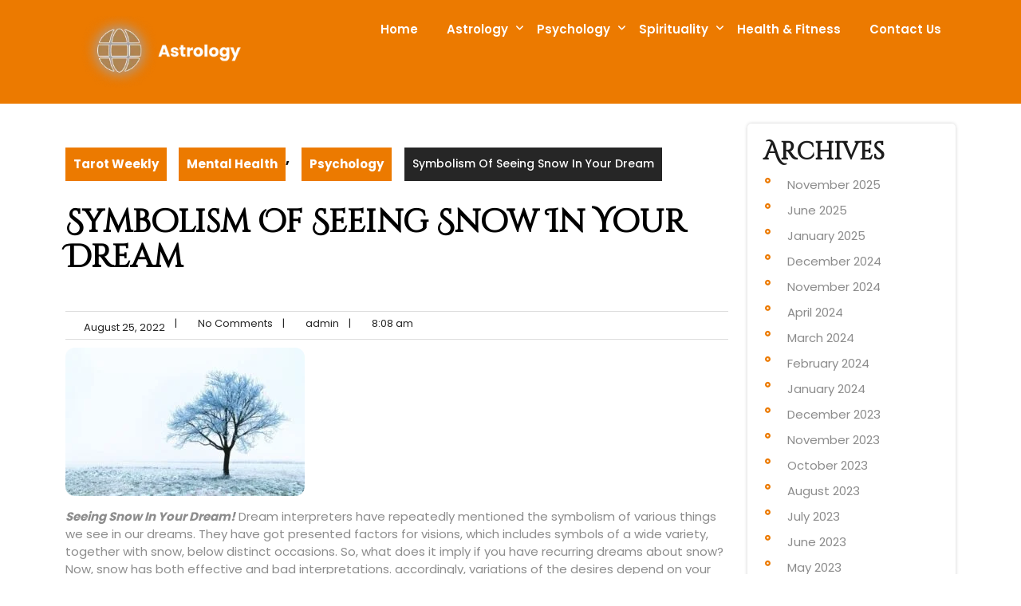

--- FILE ---
content_type: text/html; charset=UTF-8
request_url: https://tarotweekly.com/symbolism-of-seeing-snow-in-your-dream/
body_size: 19449
content:
<!DOCTYPE html>
<html lang="en-US">
<head>
<meta charset="UTF-8">
<meta name="viewport" content="width=device-width, initial-scale=1">
<meta name='robots' content='index, follow, max-image-preview:large, max-snippet:-1, max-video-preview:-1' />
	<style>img:is([sizes="auto" i], [sizes^="auto," i]) { contain-intrinsic-size: 3000px 1500px }</style>
	
	<!-- This site is optimized with the Yoast SEO plugin v26.8 - https://yoast.com/product/yoast-seo-wordpress/ -->
	<title>Symbolism Of Seeing Snow In Your Dream</title>
	<meta name="description" content="Symbolism Of Seeing Snow In Your Dream! Dream interpreters have repeatedly mentioned the symbolism of various things we see in our dreams." />
	<link rel="canonical" href="https://tarotweekly.com/symbolism-of-seeing-snow-in-your-dream/" />
	<meta property="og:locale" content="en_US" />
	<meta property="og:type" content="article" />
	<meta property="og:title" content="Symbolism Of Seeing Snow In Your Dream" />
	<meta property="og:description" content="Symbolism Of Seeing Snow In Your Dream! Dream interpreters have repeatedly mentioned the symbolism of various things we see in our dreams." />
	<meta property="og:url" content="https://tarotweekly.com/symbolism-of-seeing-snow-in-your-dream/" />
	<meta property="og:site_name" content="Tarot Weekly" />
	<meta property="article:published_time" content="2022-08-25T08:08:27+00:00" />
	<meta property="article:modified_time" content="2025-04-15T22:12:11+00:00" />
	<meta property="og:image" content="https://tarotweekly.com/wp-content/uploads/2022/08/Seeing-Snow-In-Your-Dream.jpg" />
	<meta property="og:image:width" content="953" />
	<meta property="og:image:height" content="590" />
	<meta property="og:image:type" content="image/jpeg" />
	<meta name="author" content="admin" />
	<meta name="twitter:card" content="summary_large_image" />
	<meta name="twitter:label1" content="Written by" />
	<meta name="twitter:data1" content="admin" />
	<meta name="twitter:label2" content="Est. reading time" />
	<meta name="twitter:data2" content="5 minutes" />
	<script type="application/ld+json" class="yoast-schema-graph">{"@context":"https://schema.org","@graph":[{"@type":"Article","@id":"https://tarotweekly.com/symbolism-of-seeing-snow-in-your-dream/#article","isPartOf":{"@id":"https://tarotweekly.com/symbolism-of-seeing-snow-in-your-dream/"},"author":{"name":"admin","@id":"https://tarotweekly.com/#/schema/person/48a37f0a8093fb853daacee31627dd04"},"headline":"Symbolism Of Seeing Snow In Your Dream","datePublished":"2022-08-25T08:08:27+00:00","dateModified":"2025-04-15T22:12:11+00:00","mainEntityOfPage":{"@id":"https://tarotweekly.com/symbolism-of-seeing-snow-in-your-dream/"},"wordCount":970,"commentCount":0,"publisher":{"@id":"https://tarotweekly.com/#/schema/person/48a37f0a8093fb853daacee31627dd04"},"image":{"@id":"https://tarotweekly.com/symbolism-of-seeing-snow-in-your-dream/#primaryimage"},"thumbnailUrl":"https://tarotweekly.com/wp-content/uploads/2022/08/Seeing-Snow-In-Your-Dream.jpg","articleSection":["Mental Health","Psychology"],"inLanguage":"en-US","potentialAction":[{"@type":"CommentAction","name":"Comment","target":["https://tarotweekly.com/symbolism-of-seeing-snow-in-your-dream/#respond"]}]},{"@type":"WebPage","@id":"https://tarotweekly.com/symbolism-of-seeing-snow-in-your-dream/","url":"https://tarotweekly.com/symbolism-of-seeing-snow-in-your-dream/","name":"Symbolism Of Seeing Snow In Your Dream","isPartOf":{"@id":"https://tarotweekly.com/#website"},"primaryImageOfPage":{"@id":"https://tarotweekly.com/symbolism-of-seeing-snow-in-your-dream/#primaryimage"},"image":{"@id":"https://tarotweekly.com/symbolism-of-seeing-snow-in-your-dream/#primaryimage"},"thumbnailUrl":"https://tarotweekly.com/wp-content/uploads/2022/08/Seeing-Snow-In-Your-Dream.jpg","datePublished":"2022-08-25T08:08:27+00:00","dateModified":"2025-04-15T22:12:11+00:00","description":"Symbolism Of Seeing Snow In Your Dream! Dream interpreters have repeatedly mentioned the symbolism of various things we see in our dreams.","breadcrumb":{"@id":"https://tarotweekly.com/symbolism-of-seeing-snow-in-your-dream/#breadcrumb"},"inLanguage":"en-US","potentialAction":[{"@type":"ReadAction","target":["https://tarotweekly.com/symbolism-of-seeing-snow-in-your-dream/"]}]},{"@type":"ImageObject","inLanguage":"en-US","@id":"https://tarotweekly.com/symbolism-of-seeing-snow-in-your-dream/#primaryimage","url":"https://tarotweekly.com/wp-content/uploads/2022/08/Seeing-Snow-In-Your-Dream.jpg","contentUrl":"https://tarotweekly.com/wp-content/uploads/2022/08/Seeing-Snow-In-Your-Dream.jpg","width":953,"height":590,"caption":"Symbolism Of Seeing Snow In Your Dream"},{"@type":"BreadcrumbList","@id":"https://tarotweekly.com/symbolism-of-seeing-snow-in-your-dream/#breadcrumb","itemListElement":[{"@type":"ListItem","position":1,"name":"Home","item":"https://tarotweekly.com/"},{"@type":"ListItem","position":2,"name":"Symbolism Of Seeing Snow In Your Dream"}]},{"@type":"WebSite","@id":"https://tarotweekly.com/#website","url":"https://tarotweekly.com/","name":"Tarot Weekly","description":"TW-IT&#039;S LIKE HEAVEN","publisher":{"@id":"https://tarotweekly.com/#/schema/person/48a37f0a8093fb853daacee31627dd04"},"potentialAction":[{"@type":"SearchAction","target":{"@type":"EntryPoint","urlTemplate":"https://tarotweekly.com/?s={search_term_string}"},"query-input":{"@type":"PropertyValueSpecification","valueRequired":true,"valueName":"search_term_string"}}],"inLanguage":"en-US"},{"@type":["Person","Organization"],"@id":"https://tarotweekly.com/#/schema/person/48a37f0a8093fb853daacee31627dd04","name":"admin","image":{"@type":"ImageObject","inLanguage":"en-US","@id":"https://tarotweekly.com/#/schema/person/image/","url":"https://secure.gravatar.com/avatar/fc4283524641af43df9fd990d514c5fb9a9b940ea26c3f8ec8f56d6ced08e6be?s=96&d=mm&r=g","contentUrl":"https://secure.gravatar.com/avatar/fc4283524641af43df9fd990d514c5fb9a9b940ea26c3f8ec8f56d6ced08e6be?s=96&d=mm&r=g","caption":"admin"},"logo":{"@id":"https://tarotweekly.com/#/schema/person/image/"},"description":"Muhammad Afzal is the founder of tarot weekly.com, where he writes about spirituality, mediation, and astrology with the aim of inspiring people on their self-discovery journeys.","sameAs":["https://tarotweekly.com"],"url":"https://tarotweekly.com/author/admin/"}]}</script>
	<!-- / Yoast SEO plugin. -->


<link rel='dns-prefetch' href='//www.googletagmanager.com' />
<link rel='dns-prefetch' href='//fonts.googleapis.com' />
<link rel='dns-prefetch' href='//pagead2.googlesyndication.com' />
<link rel="alternate" type="application/rss+xml" title="Tarot Weekly &raquo; Feed" href="https://tarotweekly.com/feed/" />
<link rel="alternate" type="application/rss+xml" title="Tarot Weekly &raquo; Comments Feed" href="https://tarotweekly.com/comments/feed/" />
<link rel="alternate" type="application/rss+xml" title="Tarot Weekly &raquo; Symbolism Of Seeing Snow In Your Dream Comments Feed" href="https://tarotweekly.com/symbolism-of-seeing-snow-in-your-dream/feed/" />
			<meta property="og:type" content="article" />
			<meta property="og:url" content="https://tarotweekly.com/symbolism-of-seeing-snow-in-your-dream/" />
			<meta property="og:title" content="Symbolism Of Seeing Snow In Your Dream" />
			<meta property="og:description" content="Seeing Snow In Your Dream! Dream interpreters have repeatedly mentioned the symbolism of various things we see in our dreams. They have got presented factors for visions, which includes symbols of a wide variety, together with snow, below distinct occasions. So, what does it imply if you have recurring dreams about snow?
Now, snow has" />  
							<meta property="og:image" content="https://tarotweekly.com/wp-content/uploads/2022/08/Seeing-Snow-In-Your-Dream.jpg"/>
				<script type="text/javascript">
/* <![CDATA[ */
window._wpemojiSettings = {"baseUrl":"https:\/\/s.w.org\/images\/core\/emoji\/16.0.1\/72x72\/","ext":".png","svgUrl":"https:\/\/s.w.org\/images\/core\/emoji\/16.0.1\/svg\/","svgExt":".svg","source":{"concatemoji":"https:\/\/tarotweekly.com\/wp-includes\/js\/wp-emoji-release.min.js?ver=6.8.3"}};
/*! This file is auto-generated */
!function(s,n){var o,i,e;function c(e){try{var t={supportTests:e,timestamp:(new Date).valueOf()};sessionStorage.setItem(o,JSON.stringify(t))}catch(e){}}function p(e,t,n){e.clearRect(0,0,e.canvas.width,e.canvas.height),e.fillText(t,0,0);var t=new Uint32Array(e.getImageData(0,0,e.canvas.width,e.canvas.height).data),a=(e.clearRect(0,0,e.canvas.width,e.canvas.height),e.fillText(n,0,0),new Uint32Array(e.getImageData(0,0,e.canvas.width,e.canvas.height).data));return t.every(function(e,t){return e===a[t]})}function u(e,t){e.clearRect(0,0,e.canvas.width,e.canvas.height),e.fillText(t,0,0);for(var n=e.getImageData(16,16,1,1),a=0;a<n.data.length;a++)if(0!==n.data[a])return!1;return!0}function f(e,t,n,a){switch(t){case"flag":return n(e,"\ud83c\udff3\ufe0f\u200d\u26a7\ufe0f","\ud83c\udff3\ufe0f\u200b\u26a7\ufe0f")?!1:!n(e,"\ud83c\udde8\ud83c\uddf6","\ud83c\udde8\u200b\ud83c\uddf6")&&!n(e,"\ud83c\udff4\udb40\udc67\udb40\udc62\udb40\udc65\udb40\udc6e\udb40\udc67\udb40\udc7f","\ud83c\udff4\u200b\udb40\udc67\u200b\udb40\udc62\u200b\udb40\udc65\u200b\udb40\udc6e\u200b\udb40\udc67\u200b\udb40\udc7f");case"emoji":return!a(e,"\ud83e\udedf")}return!1}function g(e,t,n,a){var r="undefined"!=typeof WorkerGlobalScope&&self instanceof WorkerGlobalScope?new OffscreenCanvas(300,150):s.createElement("canvas"),o=r.getContext("2d",{willReadFrequently:!0}),i=(o.textBaseline="top",o.font="600 32px Arial",{});return e.forEach(function(e){i[e]=t(o,e,n,a)}),i}function t(e){var t=s.createElement("script");t.src=e,t.defer=!0,s.head.appendChild(t)}"undefined"!=typeof Promise&&(o="wpEmojiSettingsSupports",i=["flag","emoji"],n.supports={everything:!0,everythingExceptFlag:!0},e=new Promise(function(e){s.addEventListener("DOMContentLoaded",e,{once:!0})}),new Promise(function(t){var n=function(){try{var e=JSON.parse(sessionStorage.getItem(o));if("object"==typeof e&&"number"==typeof e.timestamp&&(new Date).valueOf()<e.timestamp+604800&&"object"==typeof e.supportTests)return e.supportTests}catch(e){}return null}();if(!n){if("undefined"!=typeof Worker&&"undefined"!=typeof OffscreenCanvas&&"undefined"!=typeof URL&&URL.createObjectURL&&"undefined"!=typeof Blob)try{var e="postMessage("+g.toString()+"("+[JSON.stringify(i),f.toString(),p.toString(),u.toString()].join(",")+"));",a=new Blob([e],{type:"text/javascript"}),r=new Worker(URL.createObjectURL(a),{name:"wpTestEmojiSupports"});return void(r.onmessage=function(e){c(n=e.data),r.terminate(),t(n)})}catch(e){}c(n=g(i,f,p,u))}t(n)}).then(function(e){for(var t in e)n.supports[t]=e[t],n.supports.everything=n.supports.everything&&n.supports[t],"flag"!==t&&(n.supports.everythingExceptFlag=n.supports.everythingExceptFlag&&n.supports[t]);n.supports.everythingExceptFlag=n.supports.everythingExceptFlag&&!n.supports.flag,n.DOMReady=!1,n.readyCallback=function(){n.DOMReady=!0}}).then(function(){return e}).then(function(){var e;n.supports.everything||(n.readyCallback(),(e=n.source||{}).concatemoji?t(e.concatemoji):e.wpemoji&&e.twemoji&&(t(e.twemoji),t(e.wpemoji)))}))}((window,document),window._wpemojiSettings);
/* ]]> */
</script>

<link property="stylesheet" rel='stylesheet' id='trx_addons-icons-css' href='https://tarotweekly.com/wp-content/plugins/trx_addons/css/font-icons/css/trx_addons_icons.css' type='text/css' media='all' />
<style id='wp-emoji-styles-inline-css' type='text/css'>

	img.wp-smiley, img.emoji {
		display: inline !important;
		border: none !important;
		box-shadow: none !important;
		height: 1em !important;
		width: 1em !important;
		margin: 0 0.07em !important;
		vertical-align: -0.1em !important;
		background: none !important;
		padding: 0 !important;
	}
</style>
<link property="stylesheet" rel='stylesheet' id='wp-block-library-css' href='https://tarotweekly.com/wp-includes/css/dist/block-library/style.min.css?ver=6.8.3' type='text/css' media='all' />
<style id='wp-block-library-theme-inline-css' type='text/css'>
.wp-block-audio :where(figcaption){color:#555;font-size:13px;text-align:center}.is-dark-theme .wp-block-audio :where(figcaption){color:#ffffffa6}.wp-block-audio{margin:0 0 1em}.wp-block-code{border:1px solid #ccc;border-radius:4px;font-family:Menlo,Consolas,monaco,monospace;padding:.8em 1em}.wp-block-embed :where(figcaption){color:#555;font-size:13px;text-align:center}.is-dark-theme .wp-block-embed :where(figcaption){color:#ffffffa6}.wp-block-embed{margin:0 0 1em}.blocks-gallery-caption{color:#555;font-size:13px;text-align:center}.is-dark-theme .blocks-gallery-caption{color:#ffffffa6}:root :where(.wp-block-image figcaption){color:#555;font-size:13px;text-align:center}.is-dark-theme :root :where(.wp-block-image figcaption){color:#ffffffa6}.wp-block-image{margin:0 0 1em}.wp-block-pullquote{border-bottom:4px solid;border-top:4px solid;color:currentColor;margin-bottom:1.75em}.wp-block-pullquote cite,.wp-block-pullquote footer,.wp-block-pullquote__citation{color:currentColor;font-size:.8125em;font-style:normal;text-transform:uppercase}.wp-block-quote{border-left:.25em solid;margin:0 0 1.75em;padding-left:1em}.wp-block-quote cite,.wp-block-quote footer{color:currentColor;font-size:.8125em;font-style:normal;position:relative}.wp-block-quote:where(.has-text-align-right){border-left:none;border-right:.25em solid;padding-left:0;padding-right:1em}.wp-block-quote:where(.has-text-align-center){border:none;padding-left:0}.wp-block-quote.is-large,.wp-block-quote.is-style-large,.wp-block-quote:where(.is-style-plain){border:none}.wp-block-search .wp-block-search__label{font-weight:700}.wp-block-search__button{border:1px solid #ccc;padding:.375em .625em}:where(.wp-block-group.has-background){padding:1.25em 2.375em}.wp-block-separator.has-css-opacity{opacity:.4}.wp-block-separator{border:none;border-bottom:2px solid;margin-left:auto;margin-right:auto}.wp-block-separator.has-alpha-channel-opacity{opacity:1}.wp-block-separator:not(.is-style-wide):not(.is-style-dots){width:100px}.wp-block-separator.has-background:not(.is-style-dots){border-bottom:none;height:1px}.wp-block-separator.has-background:not(.is-style-wide):not(.is-style-dots){height:2px}.wp-block-table{margin:0 0 1em}.wp-block-table td,.wp-block-table th{word-break:normal}.wp-block-table :where(figcaption){color:#555;font-size:13px;text-align:center}.is-dark-theme .wp-block-table :where(figcaption){color:#ffffffa6}.wp-block-video :where(figcaption){color:#555;font-size:13px;text-align:center}.is-dark-theme .wp-block-video :where(figcaption){color:#ffffffa6}.wp-block-video{margin:0 0 1em}:root :where(.wp-block-template-part.has-background){margin-bottom:0;margin-top:0;padding:1.25em 2.375em}
</style>
<style id='classic-theme-styles-inline-css' type='text/css'>
/*! This file is auto-generated */
.wp-block-button__link{color:#fff;background-color:#32373c;border-radius:9999px;box-shadow:none;text-decoration:none;padding:calc(.667em + 2px) calc(1.333em + 2px);font-size:1.125em}.wp-block-file__button{background:#32373c;color:#fff;text-decoration:none}
</style>
<style id='global-styles-inline-css' type='text/css'>
:root{--wp--preset--aspect-ratio--square: 1;--wp--preset--aspect-ratio--4-3: 4/3;--wp--preset--aspect-ratio--3-4: 3/4;--wp--preset--aspect-ratio--3-2: 3/2;--wp--preset--aspect-ratio--2-3: 2/3;--wp--preset--aspect-ratio--16-9: 16/9;--wp--preset--aspect-ratio--9-16: 9/16;--wp--preset--color--black: #000000;--wp--preset--color--cyan-bluish-gray: #abb8c3;--wp--preset--color--white: #ffffff;--wp--preset--color--pale-pink: #f78da7;--wp--preset--color--vivid-red: #cf2e2e;--wp--preset--color--luminous-vivid-orange: #ff6900;--wp--preset--color--luminous-vivid-amber: #fcb900;--wp--preset--color--light-green-cyan: #7bdcb5;--wp--preset--color--vivid-green-cyan: #00d084;--wp--preset--color--pale-cyan-blue: #8ed1fc;--wp--preset--color--vivid-cyan-blue: #0693e3;--wp--preset--color--vivid-purple: #9b51e0;--wp--preset--gradient--vivid-cyan-blue-to-vivid-purple: linear-gradient(135deg,rgba(6,147,227,1) 0%,rgb(155,81,224) 100%);--wp--preset--gradient--light-green-cyan-to-vivid-green-cyan: linear-gradient(135deg,rgb(122,220,180) 0%,rgb(0,208,130) 100%);--wp--preset--gradient--luminous-vivid-amber-to-luminous-vivid-orange: linear-gradient(135deg,rgba(252,185,0,1) 0%,rgba(255,105,0,1) 100%);--wp--preset--gradient--luminous-vivid-orange-to-vivid-red: linear-gradient(135deg,rgba(255,105,0,1) 0%,rgb(207,46,46) 100%);--wp--preset--gradient--very-light-gray-to-cyan-bluish-gray: linear-gradient(135deg,rgb(238,238,238) 0%,rgb(169,184,195) 100%);--wp--preset--gradient--cool-to-warm-spectrum: linear-gradient(135deg,rgb(74,234,220) 0%,rgb(151,120,209) 20%,rgb(207,42,186) 40%,rgb(238,44,130) 60%,rgb(251,105,98) 80%,rgb(254,248,76) 100%);--wp--preset--gradient--blush-light-purple: linear-gradient(135deg,rgb(255,206,236) 0%,rgb(152,150,240) 100%);--wp--preset--gradient--blush-bordeaux: linear-gradient(135deg,rgb(254,205,165) 0%,rgb(254,45,45) 50%,rgb(107,0,62) 100%);--wp--preset--gradient--luminous-dusk: linear-gradient(135deg,rgb(255,203,112) 0%,rgb(199,81,192) 50%,rgb(65,88,208) 100%);--wp--preset--gradient--pale-ocean: linear-gradient(135deg,rgb(255,245,203) 0%,rgb(182,227,212) 50%,rgb(51,167,181) 100%);--wp--preset--gradient--electric-grass: linear-gradient(135deg,rgb(202,248,128) 0%,rgb(113,206,126) 100%);--wp--preset--gradient--midnight: linear-gradient(135deg,rgb(2,3,129) 0%,rgb(40,116,252) 100%);--wp--preset--font-size--small: 13px;--wp--preset--font-size--medium: 20px;--wp--preset--font-size--large: 36px;--wp--preset--font-size--x-large: 42px;--wp--preset--spacing--20: 0.44rem;--wp--preset--spacing--30: 0.67rem;--wp--preset--spacing--40: 1rem;--wp--preset--spacing--50: 1.5rem;--wp--preset--spacing--60: 2.25rem;--wp--preset--spacing--70: 3.38rem;--wp--preset--spacing--80: 5.06rem;--wp--preset--shadow--natural: 6px 6px 9px rgba(0, 0, 0, 0.2);--wp--preset--shadow--deep: 12px 12px 50px rgba(0, 0, 0, 0.4);--wp--preset--shadow--sharp: 6px 6px 0px rgba(0, 0, 0, 0.2);--wp--preset--shadow--outlined: 6px 6px 0px -3px rgba(255, 255, 255, 1), 6px 6px rgba(0, 0, 0, 1);--wp--preset--shadow--crisp: 6px 6px 0px rgba(0, 0, 0, 1);}:where(.is-layout-flex){gap: 0.5em;}:where(.is-layout-grid){gap: 0.5em;}body .is-layout-flex{display: flex;}.is-layout-flex{flex-wrap: wrap;align-items: center;}.is-layout-flex > :is(*, div){margin: 0;}body .is-layout-grid{display: grid;}.is-layout-grid > :is(*, div){margin: 0;}:where(.wp-block-columns.is-layout-flex){gap: 2em;}:where(.wp-block-columns.is-layout-grid){gap: 2em;}:where(.wp-block-post-template.is-layout-flex){gap: 1.25em;}:where(.wp-block-post-template.is-layout-grid){gap: 1.25em;}.has-black-color{color: var(--wp--preset--color--black) !important;}.has-cyan-bluish-gray-color{color: var(--wp--preset--color--cyan-bluish-gray) !important;}.has-white-color{color: var(--wp--preset--color--white) !important;}.has-pale-pink-color{color: var(--wp--preset--color--pale-pink) !important;}.has-vivid-red-color{color: var(--wp--preset--color--vivid-red) !important;}.has-luminous-vivid-orange-color{color: var(--wp--preset--color--luminous-vivid-orange) !important;}.has-luminous-vivid-amber-color{color: var(--wp--preset--color--luminous-vivid-amber) !important;}.has-light-green-cyan-color{color: var(--wp--preset--color--light-green-cyan) !important;}.has-vivid-green-cyan-color{color: var(--wp--preset--color--vivid-green-cyan) !important;}.has-pale-cyan-blue-color{color: var(--wp--preset--color--pale-cyan-blue) !important;}.has-vivid-cyan-blue-color{color: var(--wp--preset--color--vivid-cyan-blue) !important;}.has-vivid-purple-color{color: var(--wp--preset--color--vivid-purple) !important;}.has-black-background-color{background-color: var(--wp--preset--color--black) !important;}.has-cyan-bluish-gray-background-color{background-color: var(--wp--preset--color--cyan-bluish-gray) !important;}.has-white-background-color{background-color: var(--wp--preset--color--white) !important;}.has-pale-pink-background-color{background-color: var(--wp--preset--color--pale-pink) !important;}.has-vivid-red-background-color{background-color: var(--wp--preset--color--vivid-red) !important;}.has-luminous-vivid-orange-background-color{background-color: var(--wp--preset--color--luminous-vivid-orange) !important;}.has-luminous-vivid-amber-background-color{background-color: var(--wp--preset--color--luminous-vivid-amber) !important;}.has-light-green-cyan-background-color{background-color: var(--wp--preset--color--light-green-cyan) !important;}.has-vivid-green-cyan-background-color{background-color: var(--wp--preset--color--vivid-green-cyan) !important;}.has-pale-cyan-blue-background-color{background-color: var(--wp--preset--color--pale-cyan-blue) !important;}.has-vivid-cyan-blue-background-color{background-color: var(--wp--preset--color--vivid-cyan-blue) !important;}.has-vivid-purple-background-color{background-color: var(--wp--preset--color--vivid-purple) !important;}.has-black-border-color{border-color: var(--wp--preset--color--black) !important;}.has-cyan-bluish-gray-border-color{border-color: var(--wp--preset--color--cyan-bluish-gray) !important;}.has-white-border-color{border-color: var(--wp--preset--color--white) !important;}.has-pale-pink-border-color{border-color: var(--wp--preset--color--pale-pink) !important;}.has-vivid-red-border-color{border-color: var(--wp--preset--color--vivid-red) !important;}.has-luminous-vivid-orange-border-color{border-color: var(--wp--preset--color--luminous-vivid-orange) !important;}.has-luminous-vivid-amber-border-color{border-color: var(--wp--preset--color--luminous-vivid-amber) !important;}.has-light-green-cyan-border-color{border-color: var(--wp--preset--color--light-green-cyan) !important;}.has-vivid-green-cyan-border-color{border-color: var(--wp--preset--color--vivid-green-cyan) !important;}.has-pale-cyan-blue-border-color{border-color: var(--wp--preset--color--pale-cyan-blue) !important;}.has-vivid-cyan-blue-border-color{border-color: var(--wp--preset--color--vivid-cyan-blue) !important;}.has-vivid-purple-border-color{border-color: var(--wp--preset--color--vivid-purple) !important;}.has-vivid-cyan-blue-to-vivid-purple-gradient-background{background: var(--wp--preset--gradient--vivid-cyan-blue-to-vivid-purple) !important;}.has-light-green-cyan-to-vivid-green-cyan-gradient-background{background: var(--wp--preset--gradient--light-green-cyan-to-vivid-green-cyan) !important;}.has-luminous-vivid-amber-to-luminous-vivid-orange-gradient-background{background: var(--wp--preset--gradient--luminous-vivid-amber-to-luminous-vivid-orange) !important;}.has-luminous-vivid-orange-to-vivid-red-gradient-background{background: var(--wp--preset--gradient--luminous-vivid-orange-to-vivid-red) !important;}.has-very-light-gray-to-cyan-bluish-gray-gradient-background{background: var(--wp--preset--gradient--very-light-gray-to-cyan-bluish-gray) !important;}.has-cool-to-warm-spectrum-gradient-background{background: var(--wp--preset--gradient--cool-to-warm-spectrum) !important;}.has-blush-light-purple-gradient-background{background: var(--wp--preset--gradient--blush-light-purple) !important;}.has-blush-bordeaux-gradient-background{background: var(--wp--preset--gradient--blush-bordeaux) !important;}.has-luminous-dusk-gradient-background{background: var(--wp--preset--gradient--luminous-dusk) !important;}.has-pale-ocean-gradient-background{background: var(--wp--preset--gradient--pale-ocean) !important;}.has-electric-grass-gradient-background{background: var(--wp--preset--gradient--electric-grass) !important;}.has-midnight-gradient-background{background: var(--wp--preset--gradient--midnight) !important;}.has-small-font-size{font-size: var(--wp--preset--font-size--small) !important;}.has-medium-font-size{font-size: var(--wp--preset--font-size--medium) !important;}.has-large-font-size{font-size: var(--wp--preset--font-size--large) !important;}.has-x-large-font-size{font-size: var(--wp--preset--font-size--x-large) !important;}
:where(.wp-block-post-template.is-layout-flex){gap: 1.25em;}:where(.wp-block-post-template.is-layout-grid){gap: 1.25em;}
:where(.wp-block-columns.is-layout-flex){gap: 2em;}:where(.wp-block-columns.is-layout-grid){gap: 2em;}
:root :where(.wp-block-pullquote){font-size: 1.5em;line-height: 1.6;}
</style>
<link property="stylesheet" rel='stylesheet' id='magnific-popup-css' href='https://tarotweekly.com/wp-content/plugins/trx_addons/js/magnific/magnific-popup.min.css' type='text/css' media='all' />
<link property="stylesheet" rel='stylesheet' id='bootstrap-css-css' href='https://tarotweekly.com/wp-content/themes/zodiac-astrology/css/bootstrap.css?ver=6.8.3' type='text/css' media='all' />

<style>
		.googlesitekit-sign-in-with-google__frontend-output-button{max-width:320px}
		</style>
<link property="stylesheet" rel='stylesheet' id='zodiac-astrology-style-css' href='https://tarotweekly.com/wp-content/themes/zodiac-astrology/style.css?ver=6.8.3' type='text/css' media='all' />
<style id='zodiac-astrology-style-inline-css' type='text/css'>
.page-template-template-home-page .main-nav ul li a, .page-template-template-home-page #header .text-white {color:#fff !important;}.page-template-template-home-page .main-nav ul ul li a{color:#000 !important;} .page-template-template-home-page #header {background-color: var(--first-theme-color) !important;padding:3em;position:static !important;}.footer-widget{background-position: center center;}#button{right: 20px;}.woocommerce ul.products li.product .onsale {right:auto !important; left:.5em !important;}#button{ border-radius: 50%;}
</style>
<link property="stylesheet" rel='stylesheet' id='owl.carousel-css-css' href='https://tarotweekly.com/wp-content/themes/zodiac-astrology/css/owl.carousel.css?ver=6.8.3' type='text/css' media='all' />
<link property="stylesheet" rel='stylesheet' id='zodiac-astrology-default-css' href='https://tarotweekly.com/wp-content/themes/zodiac-astrology/css/default.css?ver=6.8.3' type='text/css' media='all' />
<link property="stylesheet" rel='stylesheet' id='font-awesome-css-css' href='https://tarotweekly.com/wp-content/themes/zodiac-astrology/css/fontawesome-all.css?ver=6.8.3' type='text/css' media='all' />
<link property="stylesheet" rel='stylesheet' id='zodiac-astrology-block-style-css' href='https://tarotweekly.com/wp-content/themes/zodiac-astrology/css/blocks.css?ver=6.8.3' type='text/css' media='all' />
<link property="stylesheet" rel='stylesheet' id='cinzel-decorative-headings-css' href='https://fonts.googleapis.com/css?family=Cinzel+Decorative%3Awght%40400%3B700%3B900&#038;ver=6.8.3' type='text/css' media='all' />
<link property="stylesheet" rel='stylesheet' id='poppins-body-css' href='https://fonts.googleapis.com/css?family=Poppins%3A0%2C100%3B0%2C200%3B0%2C300%3B0%2C400%3B0%2C500%3B0%2C600%3B0%2C700%3B0%2C800%3B0%2C900%3B1%2C100%3B1%2C200%3B1%2C300%3B1%2C400%3B1%2C500%3B1%2C600%3B1%2C700%3B1%2C800%3B1%2C900&#038;ver=6.8.3' type='text/css' media='all' />
<link property="stylesheet" rel='stylesheet' id='trx_addons-css' href='https://tarotweekly.com/wp-content/plugins/trx_addons/css/__styles.css' type='text/css' media='all' />
<link property="stylesheet" rel='stylesheet' id='trx_addons-animations-css' href='https://tarotweekly.com/wp-content/plugins/trx_addons/css/trx_addons.animations.css' type='text/css' media='all' />
<link property="stylesheet" rel='stylesheet' id='trx_addons-responsive-css' href='https://tarotweekly.com/wp-content/plugins/trx_addons/css/__responsive.css' type='text/css' media='(max-width:1439px)' />
<script type="text/javascript" src="https://tarotweekly.com/wp-includes/js/jquery/jquery.min.js?ver=3.7.1" id="jquery-core-js"></script>
<script type="text/javascript" src="https://tarotweekly.com/wp-includes/js/jquery/jquery-migrate.min.js?ver=3.4.1" id="jquery-migrate-js"></script>
<script type="text/javascript" src="https://tarotweekly.com/wp-content/themes/zodiac-astrology/js/owl.carousel.js?ver=6.8.3" id="owl.carousel-js-js"></script>
<script type="text/javascript" src="https://tarotweekly.com/wp-content/themes/zodiac-astrology/js/bootstrap.js?ver=6.8.3" id="bootstrap-js-js"></script>
<script type="text/javascript" src="https://tarotweekly.com/wp-content/themes/zodiac-astrology/js/theme.js?ver=6.8.3" id="zodiac-astrology-theme-js"></script>

<!-- Google tag (gtag.js) snippet added by Site Kit -->
<!-- Google Analytics snippet added by Site Kit -->
<script type="text/javascript" src="https://www.googletagmanager.com/gtag/js?id=G-H0S88VCXCF" id="google_gtagjs-js" async></script>
<script type="text/javascript" id="google_gtagjs-js-after">
/* <![CDATA[ */
window.dataLayer = window.dataLayer || [];function gtag(){dataLayer.push(arguments);}
gtag("set","linker",{"domains":["tarotweekly.com"]});
gtag("js", new Date());
gtag("set", "developer_id.dZTNiMT", true);
gtag("config", "G-H0S88VCXCF");
/* ]]> */
</script>
<link rel="https://api.w.org/" href="https://tarotweekly.com/wp-json/" /><link rel="alternate" title="JSON" type="application/json" href="https://tarotweekly.com/wp-json/wp/v2/posts/430" /><link rel="EditURI" type="application/rsd+xml" title="RSD" href="https://tarotweekly.com/xmlrpc.php?rsd" />
<meta name="generator" content="WordPress 6.8.3" />
<link rel='shortlink' href='https://tarotweekly.com/?p=430' />
<link rel="alternate" title="oEmbed (JSON)" type="application/json+oembed" href="https://tarotweekly.com/wp-json/oembed/1.0/embed?url=https%3A%2F%2Ftarotweekly.com%2Fsymbolism-of-seeing-snow-in-your-dream%2F" />
<link rel="alternate" title="oEmbed (XML)" type="text/xml+oembed" href="https://tarotweekly.com/wp-json/oembed/1.0/embed?url=https%3A%2F%2Ftarotweekly.com%2Fsymbolism-of-seeing-snow-in-your-dream%2F&#038;format=xml" />
<meta name="generator" content="Site Kit by Google 1.170.0" />
<!-- Google AdSense meta tags added by Site Kit -->
<meta name="google-adsense-platform-account" content="ca-host-pub-2644536267352236">
<meta name="google-adsense-platform-domain" content="sitekit.withgoogle.com">
<!-- End Google AdSense meta tags added by Site Kit -->
	<style type="text/css">
		

	#header p.text-white {
		color:  !important;
	}

	#header .text-white h1 a {
		color:  !important;
	}

	#header .fa-facebook {
		color: ;
	}

	#header .fa-twitter { 
		color: ;
	}

	#header .fa-linkedin  {
		color: ;
	}

	#header .fa-instagram  {
		color: ;
	}

	.main-nav ul li a {
		color: ;
	}

	.main-nav a:hover, .current_page_item a {
		color: ;
	}

	.main-nav ul ul a{
		color: ;
	}

	.main-nav ul ul {
		background: ;
	}

	.main-nav ul ul a:hover {
		color: ;
	}

	.main-nav ul ul li {
		border-color: ;
	}

	#slider h1.title-slider {
		color:  !important;
	}

	#slider p.text-slider {
		color:  !important;
	}

	#slider .redmor {
		color:  !important;
	}

	#slider .redmor {
		background-color:  !important;
	}

	#slider .cont-us {
		color:  !important;
	}

	#slider .cont-us {
		background-color:  !important;
	}

	#service .text-center h2 {
		color:  !important;
	}

	#service .text-center h3.section-title {
		color:  !important;
	}

	#service .services-box h4 {
		color:  !important;
	}

	#service .services-box p {
		color:  !important;
	}

	#blog h5 {
		color:  !important;
	}

	#blog h6{
		color:  !important;
	}

	#blog .blog-title {
		color:  !important;
	}

	#blog .blog-content .blog-description {
		color:  !important;
	}

	#blog .blog-content a {
		color:  !important;
	}

	#blog .blog-content i {
		color:  !important;
	}

	#blog .blog-content {
		background:  !important;
	}

	#blog .blog-content p {
		color:  !important;
	}

	.copywrap, .copywrap p, #footer .copywrap p a, .copywrap a  {
		color:  !important;
	}

	.copywrap:hover, .copywrap p:hover, #footer .copywrap p a:hover, .copywrap a:hover {
		color:  !important;
	}

	#footer h3, #footer h5 {
		color:  !important;

	}

	#footer p {
		color:  !important;

	}

	#footer ul li a {
		color: ;

	}

	.footer-widget {
		background-color: ;
	}
	
	</style>
	
<!-- Google Tag Manager snippet added by Site Kit -->
<script type="text/javascript">
/* <![CDATA[ */

			( function( w, d, s, l, i ) {
				w[l] = w[l] || [];
				w[l].push( {'gtm.start': new Date().getTime(), event: 'gtm.js'} );
				var f = d.getElementsByTagName( s )[0],
					j = d.createElement( s ), dl = l != 'dataLayer' ? '&l=' + l : '';
				j.async = true;
				j.src = 'https://www.googletagmanager.com/gtm.js?id=' + i + dl;
				f.parentNode.insertBefore( j, f );
			} )( window, document, 'script', 'dataLayer', 'GTM-KFKR4DH' );
			
/* ]]> */
</script>

<!-- End Google Tag Manager snippet added by Site Kit -->

<!-- Google AdSense snippet added by Site Kit -->
<script type="text/javascript" async="async" src="https://pagead2.googlesyndication.com/pagead/js/adsbygoogle.js?client=ca-pub-3215220334867661&amp;host=ca-host-pub-2644536267352236" crossorigin="anonymous"></script>

<!-- End Google AdSense snippet added by Site Kit -->
</head>

<body class="wp-singular post-template-default single single-post postid-430 single-format-standard wp-embed-responsive wp-theme-zodiac-astrology hide_fixed_rows_enabled">

		<!-- Google Tag Manager (noscript) snippet added by Site Kit -->
		<noscript>
			<iframe src="https://www.googletagmanager.com/ns.html?id=GTM-KFKR4DH" height="0" width="0" style="display:none;visibility:hidden"></iframe>
		</noscript>
		<!-- End Google Tag Manager (noscript) snippet added by Site Kit -->
		

<a class="screen-reader-text skip-link" href="#content">Skip to content</a>

<div id="pageholder" >

<header id="header" class="w-100 left-0">
  <div class="container">
    <div class="row">
      <div class="col-lg-3 col-md-4">
        <div class="logo">
                      <a href='https://tarotweekly.com' rel='home'><img src='https://tarotweekly.com/wp-content/themes/zodiac-astrology/images/Logo.png' alt='Zodiac Astrology logo'/></a>                                                                                            </div>
      </div>
    <div class="col-lg-9 col-md-8 menubox">
      <div class="w-auto gap-3 social-icon my-3">
                                      </div>
        <div class="w-auto not-sticky">
          <div class="toggle-nav text-center text-md-end py-2">
                          <button role="tab">MENU</button>
                      </div>
          <div id="mySidenav" class="nav sidenav text-end">
            <nav id="site-navigation" class="main-nav" role="navigation" aria-label="Top Menu">
              <ul class="mobile_nav">
                <div class="main-menu"><li id="menu-item-1033" class="menu-item menu-item-type-post_type menu-item-object-page menu-item-home menu-item-1033"><a href="https://tarotweekly.com/tiehome/">Home</a></li><li id="menu-item-59" class="menu-item menu-item-type-taxonomy menu-item-object-category menu-item-has-children menu-item-59"><a href="https://tarotweekly.com/category/astrology/">Astrology</a>
<ul class="sub-menu"><li id="menu-item-60" class="menu-item menu-item-type-taxonomy menu-item-object-category menu-item-60"><a href="https://tarotweekly.com/category/astrology/numerology/">Numerology</a></li><li id="menu-item-61" class="menu-item menu-item-type-taxonomy menu-item-object-category menu-item-61"><a href="https://tarotweekly.com/category/astrology/tarot/">Tarot</a></li></ul>
</li><li id="menu-item-62" class="menu-item menu-item-type-taxonomy menu-item-object-category current-post-ancestor current-menu-parent current-post-parent menu-item-has-children menu-item-62"><a href="https://tarotweekly.com/category/psychology/">Psychology</a>
<ul class="sub-menu"><li id="menu-item-65" class="menu-item menu-item-type-taxonomy menu-item-object-category current-post-ancestor current-menu-parent current-post-parent menu-item-65"><a href="https://tarotweekly.com/category/psychology/mental-health/">Mental Health</a></li></ul>
</li><li id="menu-item-63" class="menu-item menu-item-type-taxonomy menu-item-object-category menu-item-has-children menu-item-63"><a href="https://tarotweekly.com/category/spirituality/">Spirituality</a>
<ul class="sub-menu"><li id="menu-item-64" class="menu-item menu-item-type-taxonomy menu-item-object-category menu-item-64"><a href="https://tarotweekly.com/category/psychology/meditation/">Meditation</a></li><li id="menu-item-67" class="menu-item menu-item-type-taxonomy menu-item-object-category menu-item-67"><a href="https://tarotweekly.com/category/spirituality/yoga/">Yoga</a></li></ul>
</li><li id="menu-item-84" class="menu-item menu-item-type-taxonomy menu-item-object-category menu-item-84"><a href="https://tarotweekly.com/category/health-fitness/">Health &amp; Fitness</a></li><li id="menu-item-110" class="menu-item menu-item-type-post_type menu-item-object-page menu-item-110"><a href="https://tarotweekly.com/contact-us/">Contact Us</a></li>
</div>              </ul>
              <a href="javascript:void(0)" class="close-button">CLOSE</a>
            </nav>
          </div>
        </div>
    </div>
  </div>
</header>

<div class="container">
    <div id="content" class="contentsecwrap">
            <div class="row">
            <div class="col-lg-9 col-md-8">
                <section class="site-main">
                    <header class="page-header">
                         
                            <span><div class="breadcrumb my-3"><a class="home-main align-self-center" href="https://tarotweekly.com">Tarot Weekly</a><a href="https://tarotweekly.com/category/psychology/mental-health/" rel="category tag">Mental Health</a> , <a href="https://tarotweekly.com/category/psychology/" rel="category tag">Psychology</a><span class="current-breadcrumb mx-3">Symbolism Of Seeing Snow In Your Dream</span></div></span>
                                                <h1>Symbolism Of Seeing Snow In Your Dream</h1>
                    </header>
                                            

<article id="post-430" class="single-post post-430 post type-post status-publish format-standard has-post-thumbnail hentry category-mental-health category-psychology">
                        <div class="postmeta">
                                <div class="post-date">
                    <i class="fas fa-calendar-alt"></i> &nbsp;August 25, 2022                </div>
                                                <div class="post-comment">&nbsp; &nbsp;
                    <span>|</span>
                    <i class="fa fa-comment"></i> &nbsp; No Comments                </div>
                                                    <div class="post-author">&nbsp; &nbsp;
                        <span>|</span>
                        <i class="fas fa-user"></i> &nbsp; admin                    </div>
                                                    <div class="post-time">&nbsp; &nbsp;
                        <span>|</span>
                        <i class="fas fa-clock"></i> &nbsp; 8:08 am                    </div>
                            </div>
                        <div class="post-thumb">
           <img width="300" height="186" src="https://tarotweekly.com/wp-content/uploads/2022/08/Seeing-Snow-In-Your-Dream-300x186.jpg" class="attachment-post-thumbnail size-post-thumbnail wp-post-image" alt="Symbolism Of Seeing Snow In Your Dream" decoding="async" fetchpriority="high" srcset="https://tarotweekly.com/wp-content/uploads/2022/08/Seeing-Snow-In-Your-Dream-300x186.jpg 300w, https://tarotweekly.com/wp-content/uploads/2022/08/Seeing-Snow-In-Your-Dream-768x475.jpg 768w, https://tarotweekly.com/wp-content/uploads/2022/08/Seeing-Snow-In-Your-Dream-850x526.jpg 850w, https://tarotweekly.com/wp-content/uploads/2022/08/Seeing-Snow-In-Your-Dream.jpg 953w" sizes="(max-width: 300px) 100vw, 300px" />        </div>
        <div class="entry-content">
        <p><em><strong>Seeing Snow In Your Dream!</strong> </em>Dream interpreters have repeatedly mentioned the symbolism of various things we see in our dreams. They have got presented factors for visions, which includes symbols of a wide variety, together with snow, below distinct occasions. So, what does it imply if you have recurring dreams about snow?<br />
Now, snow has both effective and bad interpretations. accordingly, variations of the desires depend on your non-public reports with snow. you may both see snow dreams which means a lovely phenomenon or a devastating occasion.</p>
<h2><strong>Interpretations of Snow in Dreams</strong></h2>
<p>Here are different symbolism of seeing snow in your dreams.</p>
<h2><strong>Dream about playing in the snow</strong></h2>
<p>Dreaming about playing in snow joyfully means that your love courting will quickly take a favorable flip. It&#8217;d get better if there had been any kind of trouble or bloodless war between you and your partner.<br />
Additionally, if you see a snowman on your goals, it implies balance in your relationships. For that reason, seeing a routine dream of playing and turning topsy turvy within the snow along with your accomplice shows things are taking a superb turn in your relationship.</p>
<h2><strong>Dream about thick snow</strong></h2>
<p>If you see a dream with thick snow, it indicates that you are rather crushed using paintings. You&#8217;re very busy with your work and overburdened by the way of things. Also, your boss is ready to provide you with greater work, and there does no longer seem to be any respite from work whenever soon.<br />
However, your efforts will soon be paid, and you&#8217;ll get results in keeping with your expectations. There may be merchandising, or you could fast get an advantage.</p>
<h2><strong>Dream of snow falling</strong></h2>
<p>That is a favorable dream which suggests your willpower to do positive matters that you have been terrified of in advance. You&#8217;re ready and confident to now stand against situations and explore new possibilities.<br />
This dream also suggests upcoming bouts of happiness in your life. It implies that you are getting to know to understand and pay gratitude to folks that play a pivotal position in your existence. Also, you are now spotting people whom you have been ignoring until now. This would bring about excellent dating with human beings in your immediate environment.</p>
<h2>Dream about a snow blizzard</h2>
<p>Snowstorms or blizzards with powerful winds indicate struggles. Those struggles connect with our personal life. This implies that you are dealing with problems with a crucial issue stressful you&#8217;re in any other case peaceful life.<br />
Your environment is suffocating, and there may be an opponent who is hell certain of making your life difficult. However, if you see a dream where you&#8217;re preventing living robust inside the snow snowstorm, it shows your electricity of willpower to combat your problems and determination to win in opposition to all odds.</p>
<h2><strong>Dream about mountains covered with snow</strong></h2>
<p>A dream of mountains blanketed with snow suggests your fundamental targets in your personal life. Although you might not be able to achieve your desires, you will get in the direction of achievement. You may also contact the specified idea to work toward your goals.<br />
Seeing a dream making its way closer to the peak of the mountain implies that you are about to get in the direction of what you want to achieve in life. Also, your efforts are going to bear high-quality results.<br />
But, in case you see a dream with the entire consciousness at the mountain, it implies that you are paying an excessive amount of interest to any individual trouble in your life.</p>
<h2><strong>Dream about getting playful in the snow</strong></h2>
<p>Playing is a pleasant interest, and whilst you see a dream approximately playing in the snow, it implies creativity and imagination. You&#8217;re geared up to run your horses of fiction and live with no concerns. You need to get lower back to the basics while things were now not so complex and were clean to realize.</p>
<p>This additionally implies that you have understood that means of pleasure in small matters. You do now not need your worries to take over the middle stage of your existence and revel in your internal toddler to take over. You want to discover your creative facet in addition.</p>
<p>Additionally, in case you see a dream where you&#8217;re playing with your child, it shows that your child desires you, and also you want to buckle as much as play the determine to discern for your youngster’s life.</p>
<h2><strong>Dream of dirt in the snow</strong></h2>
<p>While you see dirt within the snow, it implies that you are responsible for something incorrect you probably did. You have got incurred poor remarks from people around you for an immoral act. This is making you prone and underconfident.</p>
<p>Additionally, you&#8217;re scared of human beings getting a signal of what you are thinking. Also, dust within the snow shows toxicity to your relationships. You need to take this as a sign to ease any signal of negativity about your existence and on-the-spot surroundings.</p>
<h2><strong>Psychological interpretation of snow</strong></h2>
<p>The mental interpretation of snow in desires shows that you are lonely and distressed in existence. You&#8217;re not able to express your feelings readily. You&#8217;re complete of turmoil, and your thoughts are shrouded with doubt and worry.<br />
These goals give you a signal to break away from your paranoids and spoil far away from the shackles of negativity.</p>
<h2><strong>Final Words</strong></h2>
<p>Snow is an indication of purity and cleanliness. But, snow isn&#8217;t always constrained to only positive factors of lifestyles. Different variations of snow also indicate negative aspects of life.</p>
<p>The want stays to seek advice from a dream interpreter and take motion on your real lifestyle as a result. glad dreaming!</p>
<p><strong>ALSO READ: <a href="https://tarotweekly.com/dream-about-snake-eating-frog/">Dream About Snake Eating Frog</a></strong></p>
                    </div>
    <footer class="entry-meta">
            </footer>
</article>                        
	<nav class="navigation post-navigation" aria-label="Posts">
		<h2 class="screen-reader-text">Post navigation</h2>
		<div class="nav-links"><div class="nav-previous"><a href="https://tarotweekly.com/angel-number-0033-meaning-symbolism/" rel="prev">Angel Number 0033 Meaning &#038; Symbolism</a></div><div class="nav-next"><a href="https://tarotweekly.com/what-is-a-mommy-dom/" rel="next">What Is A Mommy Dom?</a></div></div>
	</nav>                        
<div id="comments" class="comments-area">
	
	
		<div id="respond" class="comment-respond">
		<h2 id="reply-title" class="comment-reply-title">Leave a Reply <small><a rel="nofollow" id="cancel-comment-reply-link" href="/symbolism-of-seeing-snow-in-your-dream/#respond" style="display:none;">Cancel reply</a></small></h2><form action="https://tarotweekly.com/wp-comments-post.php" method="post" id="commentform" class="comment-form"><p class="comment-notes"><span id="email-notes">Your email address will not be published.</span> <span class="required-field-message">Required fields are marked <span class="required">*</span></span></p><p class="comment-form-comment"><label for="comment">Comment <span class="required">*</span></label> <textarea id="comment" name="comment" cols="45" rows="8" maxlength="65525" required></textarea></p><p class="comment-form-author"><label for="author">Name <span class="required">*</span></label> <input id="author" name="author" type="text" value="" size="30" maxlength="245" autocomplete="name" required /></p>
<p class="comment-form-email"><label for="email">Email <span class="required">*</span></label> <input id="email" name="email" type="email" value="" size="30" maxlength="100" aria-describedby="email-notes" autocomplete="email" required /></p>
<p class="comment-form-url"><label for="url">Website</label> <input id="url" name="url" type="url" value="" size="30" maxlength="200" autocomplete="url" /></p>
<p class="comment-form-cookies-consent"><input id="wp-comment-cookies-consent" name="wp-comment-cookies-consent" type="checkbox" value="yes" /> <label for="wp-comment-cookies-consent">Save my name, email, and website in this browser for the next time I comment.</label></p>
<p class="form-submit"><input name="submit" type="submit" id="submit" class="submit" value="Post Comment" /> <input type='hidden' name='comment_post_ID' value='430' id='comment_post_ID' />
<input type='hidden' name='comment_parent' id='comment_parent' value='0' />
</p></form>	</div><!-- #respond -->
	</div>
                                    </section>
            </div>
            <div class="col-lg-3 col-md-4">
                
<div id="sidebar">    
            <aside role="complementary" aria-label="sidebar1" id="archives" class="widget">
            <h3 class="widget-title">Archives</h3>
            <ul>
                	<li><a href='https://tarotweekly.com/2025/11/'>November 2025</a></li>
	<li><a href='https://tarotweekly.com/2025/06/'>June 2025</a></li>
	<li><a href='https://tarotweekly.com/2025/01/'>January 2025</a></li>
	<li><a href='https://tarotweekly.com/2024/12/'>December 2024</a></li>
	<li><a href='https://tarotweekly.com/2024/11/'>November 2024</a></li>
	<li><a href='https://tarotweekly.com/2024/04/'>April 2024</a></li>
	<li><a href='https://tarotweekly.com/2024/03/'>March 2024</a></li>
	<li><a href='https://tarotweekly.com/2024/02/'>February 2024</a></li>
	<li><a href='https://tarotweekly.com/2024/01/'>January 2024</a></li>
	<li><a href='https://tarotweekly.com/2023/12/'>December 2023</a></li>
	<li><a href='https://tarotweekly.com/2023/11/'>November 2023</a></li>
	<li><a href='https://tarotweekly.com/2023/10/'>October 2023</a></li>
	<li><a href='https://tarotweekly.com/2023/08/'>August 2023</a></li>
	<li><a href='https://tarotweekly.com/2023/07/'>July 2023</a></li>
	<li><a href='https://tarotweekly.com/2023/06/'>June 2023</a></li>
	<li><a href='https://tarotweekly.com/2023/05/'>May 2023</a></li>
	<li><a href='https://tarotweekly.com/2023/04/'>April 2023</a></li>
	<li><a href='https://tarotweekly.com/2023/03/'>March 2023</a></li>
	<li><a href='https://tarotweekly.com/2023/02/'>February 2023</a></li>
	<li><a href='https://tarotweekly.com/2023/01/'>January 2023</a></li>
	<li><a href='https://tarotweekly.com/2022/12/'>December 2022</a></li>
	<li><a href='https://tarotweekly.com/2022/11/'>November 2022</a></li>
	<li><a href='https://tarotweekly.com/2022/10/'>October 2022</a></li>
	<li><a href='https://tarotweekly.com/2022/09/'>September 2022</a></li>
	<li><a href='https://tarotweekly.com/2022/08/'>August 2022</a></li>
	<li><a href='https://tarotweekly.com/2022/07/'>July 2022</a></li>
	<li><a href='https://tarotweekly.com/2022/06/'>June 2022</a></li>
	<li><a href='https://tarotweekly.com/2022/05/'>May 2022</a></li>
            </ul>
        </aside>
        <aside role="complementary" aria-label="sidebar2" id="meta" class="widget">
            <h3 class="widget-title">Meta</h3>
            <ul>
                                <li><a rel="nofollow" href="https://tarotweekly.com/wp-login.php">Log in</a></li>
                            </ul>
        </aside>
      
</div>            </div>
        </div>
         
        <div class="clear"></div>
    </div>
</div>

<div id="footer">

  
    
      <div class="footer-widget">
        <div class="container">
          <div class="row">
            <!-- Footer 1 -->
            <div class="col-lg-3 col-md-6 footer-block">
                                    <aside id="categories" class="widget pb-3" role="complementary" aria-label="footer1">
                        <h3 class="widget-title">Categories</h3>
                        <ul>
                            	<li class="cat-item cat-item-2"><a href="https://tarotweekly.com/category/astrology/">Astrology</a>
<ul class='children'>
	<li class="cat-item cat-item-4"><a href="https://tarotweekly.com/category/astrology/numerology/">Numerology</a>
</li>
	<li class="cat-item cat-item-6"><a href="https://tarotweekly.com/category/astrology/tarot/">Tarot</a>
</li>
</ul>
</li>
	<li class="cat-item cat-item-53"><a href="https://tarotweekly.com/category/featured/">Featured</a>
</li>
	<li class="cat-item cat-item-12"><a href="https://tarotweekly.com/category/health-fitness/">Health &amp; Fitness</a>
</li>
	<li class="cat-item cat-item-5"><a href="https://tarotweekly.com/category/psychology/">Psychology</a>
<ul class='children'>
	<li class="cat-item cat-item-10"><a href="https://tarotweekly.com/category/psychology/meditation/">Meditation</a>
</li>
	<li class="cat-item cat-item-9"><a href="https://tarotweekly.com/category/psychology/mental-health/">Mental Health</a>
</li>
</ul>
</li>
	<li class="cat-item cat-item-3"><a href="https://tarotweekly.com/category/spirituality/">Spirituality</a>
<ul class='children'>
	<li class="cat-item cat-item-11"><a href="https://tarotweekly.com/category/spirituality/yoga/">Yoga</a>
</li>
</ul>
</li>
	<li class="cat-item cat-item-1"><a href="https://tarotweekly.com/category/uncategorized/">Uncategorized</a>
</li>
                        </ul>
                    </aside>
                            </div>

            <!-- Footer 2 -->
            <div class="col-lg-3 col-md-6 footer-block">
                                    <aside id="archives" class="widget pb-3" role="complementary" aria-label="footer2">
                        <h3 class="widget-title">Archives</h3>
                        <ul>
                            	<li><a href='https://tarotweekly.com/2025/11/'>November 2025</a></li>
	<li><a href='https://tarotweekly.com/2025/06/'>June 2025</a></li>
	<li><a href='https://tarotweekly.com/2025/01/'>January 2025</a></li>
	<li><a href='https://tarotweekly.com/2024/12/'>December 2024</a></li>
	<li><a href='https://tarotweekly.com/2024/11/'>November 2024</a></li>
	<li><a href='https://tarotweekly.com/2024/04/'>April 2024</a></li>
	<li><a href='https://tarotweekly.com/2024/03/'>March 2024</a></li>
	<li><a href='https://tarotweekly.com/2024/02/'>February 2024</a></li>
	<li><a href='https://tarotweekly.com/2024/01/'>January 2024</a></li>
	<li><a href='https://tarotweekly.com/2023/12/'>December 2023</a></li>
	<li><a href='https://tarotweekly.com/2023/11/'>November 2023</a></li>
	<li><a href='https://tarotweekly.com/2023/10/'>October 2023</a></li>
	<li><a href='https://tarotweekly.com/2023/08/'>August 2023</a></li>
	<li><a href='https://tarotweekly.com/2023/07/'>July 2023</a></li>
	<li><a href='https://tarotweekly.com/2023/06/'>June 2023</a></li>
	<li><a href='https://tarotweekly.com/2023/05/'>May 2023</a></li>
	<li><a href='https://tarotweekly.com/2023/04/'>April 2023</a></li>
	<li><a href='https://tarotweekly.com/2023/03/'>March 2023</a></li>
	<li><a href='https://tarotweekly.com/2023/02/'>February 2023</a></li>
	<li><a href='https://tarotweekly.com/2023/01/'>January 2023</a></li>
	<li><a href='https://tarotweekly.com/2022/12/'>December 2022</a></li>
	<li><a href='https://tarotweekly.com/2022/11/'>November 2022</a></li>
	<li><a href='https://tarotweekly.com/2022/10/'>October 2022</a></li>
	<li><a href='https://tarotweekly.com/2022/09/'>September 2022</a></li>
	<li><a href='https://tarotweekly.com/2022/08/'>August 2022</a></li>
	<li><a href='https://tarotweekly.com/2022/07/'>July 2022</a></li>
	<li><a href='https://tarotweekly.com/2022/06/'>June 2022</a></li>
	<li><a href='https://tarotweekly.com/2022/05/'>May 2022</a></li>
                        </ul>
                    </aside>
                            </div>

            <!-- Footer 3 -->
            <div class="col-lg-3 col-md-6 footer-block">
                                    <aside id="meta" class="widget pb-3" role="complementary" aria-label="footer3">
                        <h3 class="widget-title">Meta</h3>
                        <ul>
                                                        <li><a rel="nofollow" href="https://tarotweekly.com/wp-login.php">Log in</a></li>
                                                    </ul>
                    </aside>
                            </div>

            <!-- Footer 4 -->
            <div class="col-lg-3 col-md-6 footer-block">
                                    <aside id="search-widget" class="widget pb-3" role="complementary" aria-label="footer4">
                        <h3 class="widget-title">Search</h3>
                        <div class="widget widget_search">
<form method="get" class="search-form" action="https://tarotweekly.com/">
	<label>
		<input type="search" class="search-field" placeholder="Search..." value="" name="s">
	</label>
	<input type="submit" class="search-submit" value="Search">
</form></div>                    </aside>
                            </div>
          </div>
      </div>
        <div class="clear"></div>

  <div class="copywrap text-center">
        <div class="container copywrap-info center-content">
        <p>
            <a href="https://www.theclassictemplates.com/products/free-astrology-wordpress-theme" target="_blank">
            Zodiac Astrology WordPress Theme            </a> 
            By Classic Templates        </p>
            </div>
  </div>

</div>

    <a id="button">TOP</a>
  
<a href="#" class="trx_addons_scroll_to_top trx_addons_icon-up" title="Scroll to top"></a><script type="speculationrules">
{"prefetch":[{"source":"document","where":{"and":[{"href_matches":"\/*"},{"not":{"href_matches":["\/wp-*.php","\/wp-admin\/*","\/wp-content\/uploads\/*","\/wp-content\/*","\/wp-content\/plugins\/*","\/wp-content\/themes\/zodiac-astrology\/*","\/*\\?(.+)"]}},{"not":{"selector_matches":"a[rel~=\"nofollow\"]"}},{"not":{"selector_matches":".no-prefetch, .no-prefetch a"}}]},"eagerness":"conservative"}]}
</script>

<!-- Sign in with Google button added by Site Kit -->
		
		<script type="text/javascript" src="https://accounts.google.com/gsi/client"></script>
<script type="text/javascript">
/* <![CDATA[ */
(()=>{async function handleCredentialResponse(response){try{const res=await fetch('https://tarotweekly.com/wp-login.php?action=googlesitekit_auth',{method:'POST',headers:{'Content-Type':'application/x-www-form-urlencoded'},body:new URLSearchParams(response)});/* Preserve comment text in case of redirect after login on a page with a Sign in with Google button in the WordPress comments. */ const commentText=document.querySelector('#comment')?.value;const postId=document.querySelectorAll('.googlesitekit-sign-in-with-google__comments-form-button')?.[0]?.className?.match(/googlesitekit-sign-in-with-google__comments-form-button-postid-(\d+)/)?.[1];if(!! commentText?.length){sessionStorage.setItem(`siwg-comment-text-${postId}`,commentText);}location.reload();}catch(error){console.error(error);}}if(typeof google !=='undefined'){google.accounts.id.initialize({client_id:'03217843390',callback:handleCredentialResponse,library_name:'Site-Kit'});}const defaultButtonOptions={"theme":"outline","text":"signin_with","shape":"rectangular"};document.querySelectorAll('.googlesitekit-sign-in-with-google__frontend-output-button').forEach((siwgButtonDiv)=>{const buttonOptions={shape:siwgButtonDiv.getAttribute('data-googlesitekit-siwg-shape')|| defaultButtonOptions.shape,text:siwgButtonDiv.getAttribute('data-googlesitekit-siwg-text')|| defaultButtonOptions.text,theme:siwgButtonDiv.getAttribute('data-googlesitekit-siwg-theme')|| defaultButtonOptions.theme,};if(typeof google !=='undefined'){google.accounts.id.renderButton(siwgButtonDiv,buttonOptions);}});/* If there is a matching saved comment text in sessionStorage,restore it to the comment field and remove it from sessionStorage. */ const postId=document.body.className.match(/postid-(\d+)/)?.[1];const commentField=document.querySelector('#comment');const commentText=sessionStorage.getItem(`siwg-comment-text-${postId}`);if(commentText?.length && commentField && !! postId){commentField.value=commentText;sessionStorage.removeItem(`siwg-comment-text-${postId}`);}})();
/* ]]> */
</script>

<!-- End Sign in with Google button added by Site Kit -->
<script type="text/javascript" src="https://tarotweekly.com/wp-content/plugins/trx_addons/js/magnific/jquery.magnific-popup.min.js" id="magnific-popup-js"></script>
<script type="text/javascript" src="https://tarotweekly.com/wp-includes/js/comment-reply.min.js?ver=6.8.3" id="comment-reply-js" async="async" data-wp-strategy="async"></script>
<script type="text/javascript" id="trx_addons-js-extra">
/* <![CDATA[ */
var TRX_ADDONS_STORAGE = {"admin_mode":"","ajax_url":"https:\/\/tarotweekly.com\/wp-admin\/admin-ajax.php","ajax_nonce":"80711924de","site_url":"https:\/\/tarotweekly.com","post_id":"430","vc_edit_mode":"","is_preview":"","is_preview_gb":"","is_preview_elm":"","popup_engine":"magnific","scroll_progress":"hide","hide_fixed_rows":"1","smooth_scroll":"","animate_inner_links":"0","disable_animation_on_mobile":"1","add_target_blank":"0","menu_collapse":"0","menu_collapse_icon":"trx_addons_icon-ellipsis-vert","menu_stretch":"0","resize_tag_video":"","resize_tag_iframe":"1","user_logged_in":"","theme_slug":"zodiac-astrology","theme_bg_color":"","theme_accent_color":"#efa758","page_wrap_class":".page_wrap","columns_wrap_class":"trx_addons_columns_wrap","columns_in_single_row_class":"columns_in_single_row","column_class_template":"trx_addons_column-$1_$2","email_mask":"^([a-zA-Z0-9_\\-]+\\.)*[a-zA-Z0-9_\\-]+@[a-zA-Z0-9_\\-]+(\\.[a-zA-Z0-9_\\-]+)*\\.[a-zA-Z0-9]{2,12}$","mobile_breakpoint_fixedrows_off":"768","mobile_breakpoint_fixedcolumns_off":"768","mobile_breakpoint_stacksections_off":"768","mobile_breakpoint_scroll_lag_off":"768","mobile_breakpoint_fullheight_off":"1025","mobile_breakpoint_mousehelper_off":"1025","msg_caption_yes":"Yes","msg_caption_no":"No","msg_caption_ok":"OK","msg_caption_accept":"Accept","msg_caption_apply":"Apply","msg_caption_cancel":"Cancel","msg_caption_attention":"Attention!","msg_caption_warning":"Warning!","msg_ajax_error":"Invalid server answer!","msg_magnific_loading":"Loading image","msg_magnific_error":"Error loading image","msg_magnific_close":"Close (Esc)","msg_error_like":"Error saving your like! Please, try again later.","msg_field_name_empty":"The name can't be empty","msg_field_email_empty":"Too short (or empty) email address","msg_field_email_not_valid":"Invalid email address","msg_field_text_empty":"The message text can't be empty","msg_search_error":"Search error! Try again later.","msg_send_complete":"Send message complete!","msg_send_error":"Transmit failed!","msg_validation_error":"Error data validation!","msg_name_empty":"The name can't be empty","msg_name_long":"Too long name","msg_email_empty":"Too short (or empty) email address","msg_email_long":"E-mail address is too long","msg_email_not_valid":"E-mail address is invalid","msg_text_empty":"The message text can't be empty","msg_copied":"Copied!","ajax_views":"","menu_cache":[],"login_via_ajax":"1","double_opt_in_registration":"1","msg_login_empty":"The Login field can't be empty","msg_login_long":"The Login field is too long","msg_password_empty":"The password can't be empty and shorter then 4 characters","msg_password_long":"The password is too long","msg_login_success":"Login success! The page should be reloaded in 3 sec.","msg_login_error":"Login failed!","msg_not_agree":"Please, read and check 'Terms and Conditions'","msg_password_not_equal":"The passwords in both fields are not equal","msg_registration_success":"Thank you for registering. Please confirm registration by clicking on the link in the letter sent to the specified email.","msg_registration_error":"Registration failed!","shapes_url":"","ai_helper_sc_igenerator_openai_sizes":[],"msg_ai_helper_download":"Download","msg_ai_helper_download_error":"Error","msg_ai_helper_download_expired":"The generated image cache timed out. The download link is no longer valid.<br>But you can still download the file by right-clicking on it and selecting \"Save Media As...\"","msg_ai_helper_igenerator_disabled":"Image generation is not available in edit mode!","msg_ai_helper_wait_available":"Wait for the image to become available on the rendering server","msg_ai_helper_mgenerator_disabled":"Music generation is not available in edit mode!","msg_ai_helper_fetch_error":"Error updating <audio> tag on page - object is not found!","msg_ai_helper_agenerator_disabled":"Audio generation is not available in edit mode!","msg_sc_googlemap_not_avail":"Googlemap service is not available","msg_sc_googlemap_geocoder_error":"Error while geocode address","slider_round_lengths":""};
/* ]]> */
</script>
<script type="text/javascript" src="https://tarotweekly.com/wp-content/plugins/trx_addons/js/__scripts.js" id="trx_addons-js"></script>
</body>
</html>


<!-- Page cached by LiteSpeed Cache 7.7 on 2026-01-21 17:56:11 -->

--- FILE ---
content_type: text/html; charset=utf-8
request_url: https://www.google.com/recaptcha/api2/aframe
body_size: 267
content:
<!DOCTYPE HTML><html><head><meta http-equiv="content-type" content="text/html; charset=UTF-8"></head><body><script nonce="-CCZun6ifBRX7uKsHUHgww">/** Anti-fraud and anti-abuse applications only. See google.com/recaptcha */ try{var clients={'sodar':'https://pagead2.googlesyndication.com/pagead/sodar?'};window.addEventListener("message",function(a){try{if(a.source===window.parent){var b=JSON.parse(a.data);var c=clients[b['id']];if(c){var d=document.createElement('img');d.src=c+b['params']+'&rc='+(localStorage.getItem("rc::a")?sessionStorage.getItem("rc::b"):"");window.document.body.appendChild(d);sessionStorage.setItem("rc::e",parseInt(sessionStorage.getItem("rc::e")||0)+1);localStorage.setItem("rc::h",'1769018174520');}}}catch(b){}});window.parent.postMessage("_grecaptcha_ready", "*");}catch(b){}</script></body></html>